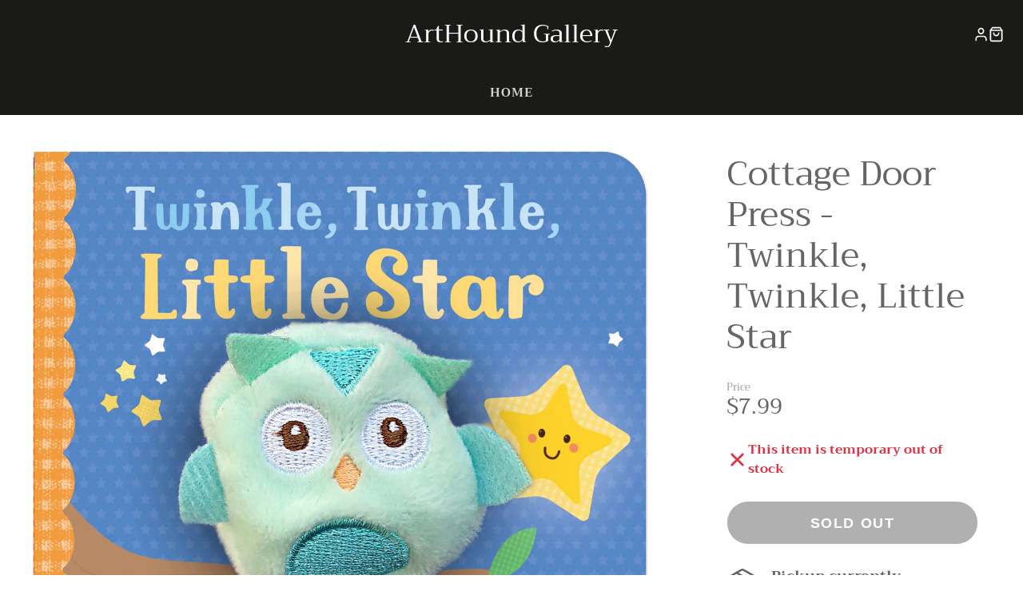

--- FILE ---
content_type: text/css
request_url: https://arthoundgalleryvt.com/cdn/shop/t/11/assets/form.css?v=42319455355452356791680304276
body_size: 790
content:
.\#form-select,.\#form-custom-select-trigger,.\#form-input{border:2px solid var(--border-color, #666666)}.\#form-custom-select-trigger,.\#form-input{color:var(--text-color, inherit);background:var(--background-color, white);display:block;font-weight:var(--font-body-weight-bold);font-size:1em;padding:.65em .75em;width:100%;font-family:inherit}.\#form-custom-select-trigger::placeholder,.\#form-input::placeholder{color:var(--placeholder-color, inherit)}.\@error.\#form-custom-select-trigger,.\@error.\#form-input{border-color:#f5493e}.\#form-alert{display:flex;align-items:center;padding:calc(var(--spacer) * 1.5);color:#fff}.\#form-alert .\#icon{height:calc(var(--spacer) * 2.5);width:calc(var(--spacer) * 2.5);margin-right:calc(var(--spacer) * 1)}.\#form-alert.\@error{background:rgba(var(--color-error),1)}.\#form-alert.\@success{background:rgba(var(--color-success),1)}.\#form-alert-heading{text-transform:uppercase;font-size:calc(var(--font-size-base) * 1)}.\#form-alert-heading+.\#form-alert-content{margin-top:calc(var(--spacer) * .5)}.\#form-alert-content ul{list-style:none;margin:0;padding:0}.\#form-alert-content a{color:inherit;text-decoration:none}.\#form-field{font-size:calc(var(--font-size-base) * 1);color:rgba(var(--color-text),1)}.\#form-field.\@color-scheme\:accent{--background-color: rgba(var(--color-accent), 1);--text-color: rgba(var(--color-accent-c), 1);--border-color: rgba(var(--color-accent-c), .7);--placeholder-color: rgba(var(--color-accent-c), .5)}.\#form-field.\@color-scheme\:default{--background-color: rgba(var(--color-background), 1);--text-color: rgba(var(--color-text), 1);--border-color: rgba(var(--color-text), .7);--placeholder-color: rgba(var(--color-text), .5)}.\#form-field.\@color-scheme\:alt{--background-color: rgba(var(--color-alt-background), 1);--text-color: rgba(var(--color-text), 1);--border-color: rgba(var(--color-text), .7);--placeholder-color: rgba(var(--color-text), .5)}.\#form-field.\@color-scheme\:invert{--background-color: rgba(var(--color-text), 1);--text-color: rgba(var(--color-background), 1);--border-color: rgba(var(--color-background), .7);--placeholder-color: rgba(var(--color-background), .5)}.\#form-field+.\#form-field,.\#form-alert+.\#form-field{margin-top:calc(var(--spacer) * 1.5)}.\#form-field-text{font-size:calc(var(--font-size-base) * .9)}.\#form-field-text>a{color:inherit}.\#form-field-error{display:flex;align-items:center;color:#f5493e}.\#form-field-error .\#icon{margin-right:calc(var(--spacer) * .3)}.\#form-input+.\#form-field-text,.\#form-input+.\#form-field-error{margin-top:calc(var(--spacer) * .3)}.\#form-select{position:relative;color:inherit;width:fit-content}.\#form-select>select{color:inherit;appearance:none;-webkit-appearance:none;font-size:inherit;border:none;background:#fff;font-weight:var(--font-body-weight-bold);padding:.65em calc(.75em + 2rem) .65em .75em}.\#form-select>select:focus{outline:none}.\#form-select>select:focus-visible{outline:4px solid rgba(var(--color-accent),.5)}.\#form-select>.\#icon{position:absolute;top:50%;right:.75rem;transform:translateY(-50%);pointer-events:none;stroke-width:3;width:1.25rem;height:1.25rem}.\#form-label{display:block;text-transform:uppercase;font-size:.9em;opacity:.75;margin-bottom:.4em;color:var(--text-color, inherit)}.\#form-checkbox{display:flex;align-items:baseline;position:relative}input:checked~.\#form-checkbox-icon{background-color:rgba(var(--color-text),1)}input:checked~.\#form-checkbox-icon .\#icon{color:rgba(var(--color-background),1);opacity:1}input:checked~.\#form-checkbox-label{font-weight:var(--font-body-weight-bold)}.\#form-checkbox input:disabled~*{opacity:.6;cursor:not-allowed}.\#form-checkbox-label{word-break:break-all;padding-left:calc(var(--spacer) * .5)}.\#form-checkbox-label>a{text-decoration:none;color:inherit}.\#form-checkbox-icon{flex-shrink:0;width:calc(var(--spacer) * 1.2);height:calc(var(--spacer) * 1.2);display:flex;align-items:center;justify-content:center;border:2px solid rgba(var(--color-text),1)}.\#form-checkbox-icon .\#icon{stroke-width:4;opacity:0;width:calc(var(--spacer) * .8);height:calc(var(--spacer) * .8)}.\#form-input-group{display:flex;align-items:center;border:2px solid #666666}.\#form-input-group .\#form-input{border:none;padding-left:calc(var(--spacer) * .5)}.\#form-input-group-text{padding-left:calc(var(--spacer) * .5);font-weight:var(--font-body-weight-bold);opacity:.8}.\#form-inline-group{display:flex;align-items:center;flex-flow:wrap;gap:10px}.\#form-inline-group.\@center{justify-content:center}.\#form-inline-group .\#form-field{margin:0}.\#form-color-swatch{cursor:pointer;display:block}.\#form-color-swatch-inner{background:#fff;border-radius:50%;border:2px solid #d9d9d9;display:flex;align-items:center;justify-content:center;transition:border-color .2s;cursor:pointer;position:relative;overflow:hidden;padding:4px}input:focus-visible+.\#form-color-swatch-inner{outline:4px solid rgba(var(--color-accent),.5)}input:checked+.\#form-color-swatch-inner{border-color:#000}input:disabled+.\#form-color-swatch-inner{opacity:.3;cursor:not-allowed}input[data-unavailable]+.\#form-color-swatch-inner{opacity:.6}input[data-unavailable]+.\#form-color-swatch-inner:before{content:"";width:100%;height:2px;position:absolute;top:calc(50% - 1px);left:0;background:#d9d9d9;transform:rotate(-45deg)}.\#form-color-swatch-display{width:30px;height:30px;border-radius:50%}.\#form-swatch{cursor:pointer;display:block}.\#form-swatch-inner{padding:.5em 1em;border:2px solid #d9d9d9;font-size:calc(var(--font-size-base) * .9);font-weight:var(--font-body-weight-bold);background:#fff;position:relative;overflow:hidden}input:focus-visible+.\#form-swatch-inner{outline:4px solid rgba(var(--color-accent),.5)}input:checked+.\#form-swatch-inner{border-color:#000}input[data-unavailable]+.\#form-swatch-inner{opacity:.6}input[data-unavailable]+.\#form-swatch-inner:before{content:"";width:100%;height:2px;position:absolute;top:calc(50% - 1px);left:0;background:#d9d9d9;transform:rotate(-45deg)}.\#form-custom-select{display:block;width:content-fit;position:relative;margin-bottom:20px}.\#form-custom-select-trigger{display:flex;min-width:150px;text-align:left;background:none;cursor:pointer;align-items:center;justify-content:space-between;background:#fff}.\#form-custom-select-trigger .\#icon{width:1.2rem;height:1.2rem;stroke-width:3}.\#form-custom-select-dropdown{position:absolute;top:calc(100% + 2px);width:100%;padding:.25rem 1rem;display:none;z-index:99;background:#fff;box-shadow:0 5px 30px #0003;max-height:30vh;overflow:auto}.\#form-custom-select[open] .\#form-custom-select-dropdown{display:block}.\#form-custom-select-item{display:block;cursor:pointer}.\#form-custom-select-item-inner{display:block;padding:.5rem 0;display:flex;align-items:center}.\#form-custom-select-item:not(:last-child) .\#form-custom-select-item-inner{border-bottom:1px solid #e6e6e6}.\#form-custom-select-item-inner .\#icon{opacity:0;margin-right:.3rem;width:1rem;height:1rem;stroke-width:4}.\#form-custom-select-item-input:checked~.\#form-custom-select-item-inner{font-weight:var(--font-body-weight-bold)}.\#form-custom-select-item-input:checked~.\#form-custom-select-item-inner .\#icon{opacity:1}.\#form-custom-select-item-input[data-unavailable]~.\#form-custom-select-item-inner{text-decoration:line-through;opacity:.64}.\#form-custom-select-item-input:disabled~.\#form-custom-select-item-inner{text-decoration:line-through;opacity:.64}
/*# sourceMappingURL=/cdn/shop/t/11/assets/form.css.map?v=42319455355452356791680304276 */


--- FILE ---
content_type: text/css
request_url: https://arthoundgalleryvt.com/cdn/shop/t/11/assets/floating-content.css?v=4819698754029768781680304277
body_size: -478
content:
.\#floating-content-wrapper{z-index:10;position:relative;height:100%}.\#floating-content-wrapper.\@absolute{top:0;left:0;position:absolute;z-index:10;width:100%}.\#floating-content{width:100%;height:100%;position:relative;display:flex}.\#floating-content.\@x\:center{justify-content:center}.\#floating-content.\@x\:right{justify-content:flex-end}.\#floating-content.\@y\:center{align-items:center}.\#floating-content.\@y\:bottom{align-items:flex-end}.\#floating-content.\@padded{padding:min(5%,3rem)}.\#floating-content>.\#hero{margin:0}
/*# sourceMappingURL=/cdn/shop/t/11/assets/floating-content.css.map?v=4819698754029768781680304277 */


--- FILE ---
content_type: text/css
request_url: https://arthoundgalleryvt.com/cdn/shop/t/11/assets/main-header-sticky.css?v=183107869430606126471680304277
body_size: -681
content:
.\#main-header-sticky {
    display: block;
    position: absolute;
    top: 0;
    height: 50vh;
    left: 0;
    width: 0;
    pointer-events: none;
}

--- FILE ---
content_type: text/css
request_url: https://arthoundgalleryvt.com/cdn/shop/t/11/assets/testimonial-card.css?v=70667626853328199191680304276
body_size: -233
content:
@charset "UTF-8";.\#testimonial-card{padding-left:calc(var(--spacer) * 2);padding-right:calc(var(--spacer) * 2);padding-top:calc(var(--spacer) * 2);padding-bottom:calc(var(--spacer) * 2);text-align:center;background:rgba(var(--color-background),1);color:rgba(var(--color-text),1);height:100%;display:flex;flex-direction:column;justify-content:space-between;overflow:hidden}.\#testimonial-card.\@bordered{border:2px solid rgba(var(--color-alt-background),1)}.\#testimonial-card-header{margin-bottom:calc(var(--spacer) * 2)}.\#testimonial-card-author-image{border-radius:50%;width:calc(var(--spacer) * 5);margin:0 auto}.\#testimonial-card-author-image+.\#testimonial-card-author-name{margin-top:calc(var(--spacer) * .75)}.\#testimonial-card-author-name{margin-bottom:0;font-size:calc(var(--font-size-base) * 1.15)}.\#testimonial-card-author-subheading{font-size:calc(var(--font-size-base) * .9);margin-bottom:0;opacity:.6}.\#testimonial-card-text{font-size:calc(var(--font-size-base) * 1.15);margin-bottom:0;position:relative;z-index:2}.\#testimonial-card-text:before{content:"\201d";font-size:calc(var(--font-size-base) * 10);font-family:sans-serif;position:absolute;top:-23px;transform:translate(-50%);left:50%;line-height:1;color:rgba(var(--color-text),.064);z-index:-1}.\#testimonial-card-text+.\#testimonial-card-product{margin-top:calc(var(--spacer) * 2)}.\#testimonial-card-product{position:relative;display:flex;align-items:center;justify-content:center;gap:.5rem}.\#testimonial-card-product-image{width:65px;margin-left:-32.5px}.\#testimonial-card-product-title{text-align:left;max-width:50%;margin-bottom:0;font-weight:400;font-size:calc(var(--font-size-base) * .95)}.\#testimonial-card-stars{margin-bottom:calc(var(--spacer) * .7);color:rgba(var(--color-star-rating),1)}.\#testimonial-card-stars .\#icon{width:calc(var(--spacer) * 1);height:calc(var(--spacer) * 1)}
/*# sourceMappingURL=/cdn/shop/t/11/assets/testimonial-card.css.map?v=70667626853328199191680304276 */
